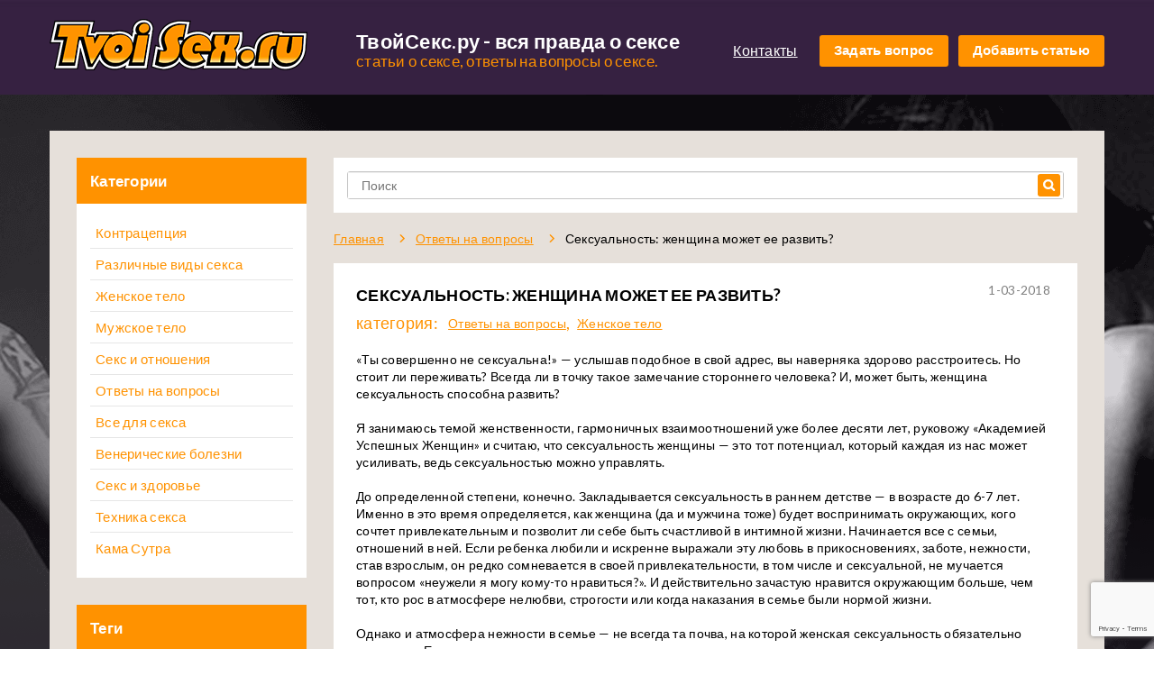

--- FILE ---
content_type: text/html; charset=utf-8
request_url: https://tvoisex.ru/8465-seksualnost-zhenschina-mozhet-e.html
body_size: 31476
content:
<!DOCTYPE html>
<html lang="ru">
<head>
<meta charset="UTF-8">
<meta name="viewport" content="width=device-width, initial-scale=1.0, maximum-scale=1">
<meta name="format-detection" content="telephone=no">
<meta name="HandheldFriendly" content="true">
<meta name="MobileOptimized" content="320">
<meta name="theme-color" content="#ff9200">
<link rel="apple-touch-icon" sizes="32x32" href="/templates/Default/images/favicon.png">
<link rel="shortcut icon" type="image/png" sizes="32x32" href="/templates/Default/images/favicon.png">
<title>Сексуальность: женщина может ее развить? - ТвойСекс.Ру</title>
<meta name="description" content=" «Ты совершенно не сексуальна!» — услышав подобное в свой адрес, вы наверняка здорово расстроитесь. Но стоит ли переживать? Всегда ли в точку такое...">
<meta name="keywords" content="сексуальность, женская сексуальность">
<meta property="og:site_name" content="ТвойСекс.Ру">
<meta property="og:type" content="article">
<meta property="og:title" content="Сексуальность: женщина может ее развить?">
<meta property="og:url" content="https://tvoisex.ru/8465-seksualnost-zhenschina-mozhet-e.html">
<meta name="news_keywords" content="женская сексуальность, сексуальность">
<meta property="og:description" content="«Ты совершенно не сексуальна!» — услышав подобное в свой адрес, вы наверняка здорово расстроитесь. Но стоит ли переживать? Всегда ли в точку такое замечание стороннего человека? И, может быть, женщина сексуальность способна развить? Я занимаюсь темой женственности, гармоничных взаимоотношений уже">
<link rel="search" type="application/opensearchdescription+xml" href="https://tvoisex.ru/index.php?do=opensearch" title="ТвойСекс.Ру">
<link rel="canonical" href="https://tvoisex.ru/8465-seksualnost-zhenschina-mozhet-e.html">
<link rel="alternate" type="application/rss+xml" title="ТвойСекс.Ру" href="https://tvoisex.ru/rss.xml">
<link href="/engine/editor/css/default.css?v=fd26a" rel="stylesheet" type="text/css">
<script src="/engine/classes/js/jquery3.js?v=fd26a"></script>
<script src="/engine/classes/js/jqueryui3.js?v=fd26a" defer></script>
<script src="/engine/classes/js/dle_js.js?v=fd26a" defer></script>

<link rel="stylesheet" href="/templates/Default/css/engine.min.css?v=40">
<link rel="stylesheet" href="/templates/Default/css/global.min.css?v=30">
<link rel="stylesheet" href="/templates/Default/css/style.min.css?v=38">
<script src="/templates/Default/js/html5.min.js?v=11"></script>
<link rel="stylesheet" href="/templates/Default/css/adaptive.min.css">
</head>
<body style="background-image: url(/templates/Default/images/fon.jpg);">
	<div id="wrapper">
		<header id="header">
	<div class="inner">
	<div itemscope="" itemtype="http://schema.org/Organization">
			<span class="hide" itemprop="name">ТвойСекс</span>
			<span class="hide" itemprop="address">ТвойСекс</span>
			<span class="hide" itemprop="telephone">111111</span>
            <span class="hide" itemprop="url">http://v2.tvoisex.ru/</span>
            <span class="hide" itemprop="logo">http://v2.tvoisex.ru/templates/Default/images/logo.png</span>
			<a href="/" class="logo db contain fleft za" id="za" style="background-image: url(/templates/Default/images/logo.png);"></a>
			<div class="text_block fleft">
				<p itemprop="description">ТвойСекс.ру - вся правда о сексе<span>статьи о сексе, ответы на вопросы о сексе.</span></p>
			</div>
			<div class="right_block fright alRight">
				<a href="/index.php?do=feedback" class="contacts inb vT">Контакты</a>
				<a href="#" title="Задать вопрос" class="but inb vT quest">Задать вопрос</a>
				<a href="/addnews.html" title="Добавить статью" class=" but inb vT">Добавить статью</a>
			</div>
			<div class="clear"></div>
		</div>
	</div>
</header>
		<main id="main">
			<div class="girls abs t0" style="background-image: url(/templates/Default/images/girls.png);"></div>
			<a href="#za" title="Вверх" class="up_button"></a>
            
			<div class="main_block rL">
				<div class="inner">
					<div class="db cp menu btn11">
						<div class="icon-left"></div>
						<div class="icon-right"></div>
					</div>
					<div class="main_block_section">
						<aside class="sait_bar fleft box">							
	<nav>
	<div class="left-menu-title">Категории</div>
		<ul itemscope itemtype="http://schema.org/SiteNavigationElement">
<li><a itemprop="url" href="https://tvoisex.ru/kontracepciya/">Контрацепция</a>
	</li><li><a itemprop="url" href="https://tvoisex.ru/razlichnye-vidy-seksa/">Различные виды секса</a>
	</li><li><a itemprop="url" href="https://tvoisex.ru/jenskoe-telo/">Женское тело</a>
	</li><li><a itemprop="url" href="https://tvoisex.ru/mujskoe-telo/">Мужское тело</a>
	</li><li><a itemprop="url" href="https://tvoisex.ru/seks-i-otnosheniya/">Секс и отношения</a>
	</li><li><b><a itemprop="url" href="https://tvoisex.ru/otvety-na-voprosy/">Ответы на вопросы</a></b>
	</li><li><a itemprop="url" href="https://tvoisex.ru/vse-dlya-seksa/">Все для секса</a>
	</li><li><a itemprop="url" href="https://tvoisex.ru/venericheskie-bolezni/">Венерические болезни</a>
	</li><li><a itemprop="url" href="https://tvoisex.ru/seks-i-zdorove/">Секс и здоровье</a>
	</li><li><a itemprop="url" href="https://tvoisex.ru/tehnika-seksa/">Техника секса</a>
	</li><li><a itemprop="url" href="https://tvoisex.ru/kama-sutra/">Кама Сутра</a>
	</li>
</ul>
	</nav>
		
	<div class="tegs_block_aside">
		<div class="left-menu-title">Теги</div>
		<div class="tegs_a">
		<span class="clouds_xsmall"><a href="https://tvoisex.ru/tags/%D0%B0%D0%BD%D0%B0%D0%BB%D1%8C%D0%BD%D1%8B%D0%B9%20%D1%81%D0%B5%D0%BA%D1%81/" title="Найдено публикаций: 133">анальный секс</a></span> <span class="clouds_xsmall"><a href="https://tvoisex.ru/tags/%D0%B2%D0%B7%D0%B0%D0%B8%D0%BC%D0%BE%D0%BE%D1%82%D0%BD%D0%BE%D1%88%D0%B5%D0%BD%D0%B8%D1%8F/" title="Найдено публикаций: 128">взаимоотношения</a></span> <span class="clouds_xsmall"><a href="https://tvoisex.ru/tags/%D0%B3%D0%B0%D1%80%D0%BC%D0%BE%D0%BD%D0%B8%D1%8F%20%D0%BE%D1%82%D0%BD%D0%BE%D1%88%D0%B5%D0%BD%D0%B8%D0%B9/" title="Найдено публикаций: 145">гармония отношений</a></span> <span class="clouds_large"><a href="https://tvoisex.ru/tags/%D0%B6%D0%B5%D0%BD%D1%81%D0%BA%D0%B8%D0%B9%20%D0%BE%D1%80%D0%B3%D0%B0%D0%B7%D0%BC/" title="Найдено публикаций: 218">женский оргазм</a></span> <span class="clouds_xsmall"><a href="https://tvoisex.ru/tags/%D0%BC%D0%B0%D1%81%D1%82%D1%83%D1%80%D0%B1%D0%B0%D1%86%D0%B8%D1%8F/" title="Найдено публикаций: 123">мастурбация</a></span> <span class="clouds_small"><a href="https://tvoisex.ru/tags/%D0%BC%D0%B8%D0%BD%D0%B5%D1%82/" title="Найдено публикаций: 156">минет</a></span> <span class="clouds_large"><a href="https://tvoisex.ru/tags/%D0%BE%D1%80%D0%B0%D0%BB%D1%8C%D0%BD%D1%8B%D0%B9%20%D1%81%D0%B5%D0%BA%D1%81/" title="Найдено публикаций: 236">оральный секс</a></span> <span class="clouds_xsmall"><a href="https://tvoisex.ru/tags/%D1%81%D0%B5%D0%BA%D1%81-%D0%B8%D0%B3%D1%80%D1%83%D1%88%D0%BA%D0%B8/" title="Найдено публикаций: 147">секс-игрушки</a></span> <span class="clouds_xlarge"><a href="https://tvoisex.ru/tags/%D1%81%D0%B5%D0%BA%D1%81-%D0%B8%D0%B4%D0%B5%D0%B8/" title="Найдено публикаций: 237">секс-идеи</a></span> <span class="clouds_small"><a href="https://tvoisex.ru/tags/%D1%81%D0%B5%D0%BA%D1%81-%D0%BB%D0%B8%D0%BA%D0%B1%D0%B5%D0%B7/" title="Найдено публикаций: 156">секс-ликбез</a></span> <span class="clouds_medium"><a href="https://tvoisex.ru/tags/%D1%81%D0%B5%D0%BA%D1%81-%D0%BF%D0%BE%D0%B7%D1%8B/" title="Найдено публикаций: 180">секс-позы</a></span> <span class="clouds_xsmall"><a href="https://tvoisex.ru/tags/%D1%81%D0%B5%D0%BA%D1%81-%D1%81%D0%BE%D0%B2%D0%B5%D1%82%D1%8B/" title="Найдено публикаций: 120">секс-советы</a></span> <span class="clouds_xsmall"><a href="https://tvoisex.ru/tags/%D1%81%D0%B5%D0%BA%D1%81-%D1%83%D1%80%D0%BE%D0%BA%D0%B8/" title="Найдено публикаций: 132">секс-уроки</a></span> <span class="clouds_small"><a href="https://tvoisex.ru/tags/%D1%81%D0%B5%D0%BA%D1%81-%D1%88%D0%BE%D0%BF/" title="Найдено публикаций: 154">секс-шоп</a></span> <span class="clouds_small"><a href="https://tvoisex.ru/tags/%D1%8D%D1%80%D0%BE%D1%82%D0%B8%D1%87%D0%B5%D1%81%D0%BA%D0%B8%D0%B5%20%D0%B8%D0%B3%D1%80%D1%8B/" title="Найдено публикаций: 172">эротические игры</a></span><div class="tags_more"><a href="https://tvoisex.ru/tags/">Показать все теги</a></div>
		</div>
	</div>
	
	<div class="advertising_block">
		
		
		<script type="text/javascript">
<!--
var _acic={dataProvider:10};(function(){var e=document.createElement("script");e.type="text/javascript";e.async=true;e.src="https://www.acint.net/aci.js";var t=document.getElementsByTagName("script")[0];t.parentNode.insertBefore(e,t)})()
//-->
</script>
	</div>
	
</aside>						
						<div id="content" class="hid">
							<div class="content_block">
                                
                                
                                
                                
								<form class="search" id="q_search" method="post">
									<div class="form">
                                        
                                        <input class="w100 box inputbox" id="story" name="story" placeholder="Поиск" type="search">     
                                        <input type="hidden" name="do" value="search">
                                    <input type="hidden" name="subaction" value="search">
                                        <button title="Найти"></button>
                                    </div>
								</form>
								
								
								<div class="nav_block">
									<ul itemscope itemtype="https://schema.org/BreadcrumbList"><li itemprop="itemListElement" itemscope itemtype="https://schema.org/ListItem"><meta itemprop="position" content="1"><a href="https://tvoisex.ru/" itemprop="item"><span itemprop="name">Главная</span></a></li><li itemprop="itemListElement" itemscope itemtype="https://schema.org/ListItem"><meta itemprop="position" content="2"><a href="https://tvoisex.ru/otvety-na-voprosy/" itemprop="item"><span itemprop="name">Ответы на вопросы</span></a></li><li>Сексуальность: женщина может ее развить?</li></ul>


								</div>
								
								
								
                                
                                
                                
                                
                                    
                                
                                    
                                
                                    
                                
								
                                
                                
                                    
                                <article class="article_Page rL" itemscope itemtype="http://schema.org/Article">
   <time class="data abs r0" datetime="2018-03-01" itemprop="datePublished">1-03-2018</time>
   <h1 itemprop="headline">Сексуальность: женщина может ее развить?</h1>
   <div itemprop="author" class="hide">TvoiSex.ru</div>
   <div itemprop="publisher" itemscope itemtype="https://schema.org/Organization">
   	<div itemprop="name" class="hide">TvoiSex.ru</div>
    <div itemprop="logo" class="logo" itemscope itemtype="https://schema.org/ImageObject">
        <div itemprop="url" class="url hide">http://v2.tvoisex.ru/templates/Default/images/logo.png</div>
    </div>
   </div>
   <div itemprop="image" class="hide">http://v2.tvoisex.ru/templates/Default/images/logo.png</div>
   <div class="answers" style="min-height: 0px; margin-bottom: 20px;">Категория:
      <a href="https://tvoisex.ru/otvety-na-voprosy/">Ответы на вопросы</a>,<a href="https://tvoisex.ru/jenskoe-telo/">Женское тело</a>
   </div>
   <div itemprop="articleBody">
   «Ты совершенно не сексуальна!» — услышав подобное в свой адрес, вы наверняка здорово расстроитесь. Но стоит ли переживать? Всегда ли в точку такое замечание стороннего человека? И, может быть, женщина сексуальность способна развить?
<br>
<br>Я занимаюсь темой женственности, гармоничных взаимоотношений уже более десяти лет, руковожу «Академией Успешных Женщин» и считаю, что сексуальность женщины — это тот потенциал, который каждая из нас может усиливать, ведь сексуальностью можно управлять.
<br>
<br>До определенной степени, конечно. Закладывается сексуальность в раннем детстве — в возрасте до 6-7 лет. Именно в это время определяется, как женщина (да и мужчина тоже) будет воспринимать окружающих, кого сочтет привлекательным и позволит ли себе быть счастливой в интимной жизни. Начинается все с семьи, отношений в ней. Если ребенка любили и искренне выражали эту любовь в прикосновениях, заботе, нежности, став взрослым, он редко сомневается в своей привлекательности, в том числе и сексуальной, не мучается вопросом «неужели я могу кому-то нравиться?». И действительно зачастую нравится окружающим больше, чем тот, кто рос в атмосфере нелюбви, строгости или когда наказания в семье были нормой жизни.
<br>
<br>Однако и атмосфера нежности в семье — не всегда та почва, на которой женская сексуальность обязательно расцветет. Если родители относились друг к другу тепло, но вот детям внушали, что секс нечто нехорошее, впоследствии их чада будут стесняться своей сексуальности и не давать возможности ей раскрыться. Также и «вовремя» рассказанная история о барышне, которая подверглась насилию, «потому что носила короткую юбку», впоследствии может способствовать тому, что женщина захочет быть скромнее, будет стремиться быть неприметной.
<br><b>
<br>Сексуальность женщины: взгляд со стороны</b>
<br>
<br>Заложенное в детстве представление о собственной привлекательности с возрастом меняется. Жизнь сводит нас с людьми, мнение которых либо меняет наше представление о себе к лучшему, либо подтверждает худшие догадки. Кстати, нередко женщина начинает чувствовать себя желанной и сексуальной именно после того, как ее кто-нибудь в этом убедит. 
<br>
<br>Женщины с разной манерой поведения притягивают разных мужчин. Одни откровенно кокетничают и заигрывают, желание и страстную природу других можно прочитать лишь во взгляде. В зависимости от того, какой «сексуальный язык» близок и понятен мужчине, он будет реагировать на ту или иную женщину. 
<br>
<br>Глобально не совпадать представления о сексуальной привлекательности могут у людей, которые воспитывались в семьях с разным укладом, с разной культурой. Пуритане, скажем, проповедуют отказ от всех земных удовольствий, в том числе и секса как опасного для здоровья излишества. А в некоторых восточных традициях секс священен, и отношение к нему соответствующее: мужчина и женщина — боги, и они равны. «Мистики» и пуритане никогда не сочтут друг друга привлекательными.
<br>
<br>Если вам сказали, что вы несексуальны, не спешите расстраиваться. Во-первых, человек, который это говорит, наверняка имеет сложности в этой сфере — его неделикатность тому свидетельство. Во-вторых, помните, что все люди разные и вокруг вас наверняка есть те, кому вы очень нравитесь. В-третьих, если это вас задело, задумайтесь, почему вы в себе сомневаетесь?
<br><b>
<br>Сексуальность женщины: можно ли ее развить?
<br></b>
<br>Итак, определенный физиологический сексуальный потенциал в каждом из нас заложен с рождения. Это значит, что сексуальная активность у людей разная, а вот сексуальный магнетизм зависит исключительно от уверенности в своей привлекательности. И не имеет никакого значения, насколько красив человек или совершенна его фигура. Тому пример на весь мир известные актрисы Сара Джессика Паркер, Шарлотта Генсбург, Барбара Стрейзанд и другие. Даже если вы не красотка, и ваше тело далеко от идеала, уверенность в том, что вы прекрасны и достойны любви, дает возможность свободно течь энергии, и делает вас магнитом для мужчин. Тут вам и ключ, как развить в себе сексуальность. 
<br>
<br>Энергию можно раскачать с помощью любых техник, которые помогут вам сконцентрироваться на своем теле. Это могут быть энергетические практики, любые женственные направления танцев, от   танца живота  до леди-дэнса, медитации, массаж, и, конечно, секс с партнером, которому вы доверяете. Подойдет все, что поможет вам осознать: ваше тело имеет право на чувства и желания. А вот что именно вы позволяете ему чувствовать — это исключительно ваш выбор.
<br>
<br>Над уверенностью в себе тоже можно работать (многим лучше делать это под руководством специалиста). С установками, которые вы получили в семье и которые, возможно, мешают вам раскрыться как женщине, помогут справиться советы психолога и различные гармонизирующие техники вроде медитаций, специальных дыхательных и физических упражнений. А если, несмотря на все это, вы по-прежнему ощущаете себя гадким утенком и не любите свое отражение в зеркале, стоит попробовать сменить имидж. Когда мы ощущаем себя красивой, мы начинаем излучать умиротворение, радость. И тогда у нас есть все шансы стать сексуально привлекательной. Такая женщина — магнит для окружающих. С ней хочется общаться, да и просто быть рядом.
<br>
<br>Своей сексуальностью можно управлять - это факт! Какие именно техники и методы добавят вам уверенности в себе, энергии и привлекательности - на сайте ровно через неделю.
   </div><br>
   <noindex><div align="right">[ <a style="font-size: 14px;" href="http://www.jv.ru/" target="_blank" title="источник" rel="nofollow">источник</a> ]</div></noindex>
   <br>
   <div>
      <div class="fleft w40">
         <p>Оценка: <b>0</b></p>
         
            Оценить статью: 
          <br><br>
          <div id='ratig-layer-8465'>
	<div class="rating">
		<ul class="unit-rating">
		<li class="current-rating" style="width:0%;">0</li>
		<li><a href="#" title="Плохо" class="r1-unit" onclick="doRate('1', '8465'); return false;">1</a></li>
		<li><a href="#" title="Приемлемо" class="r2-unit" onclick="doRate('2', '8465'); return false;">2</a></li>
		<li><a href="#" title="Средне" class="r3-unit" onclick="doRate('3', '8465'); return false;">3</a></li>
		<li><a href="#" title="Хорошо" class="r4-unit" onclick="doRate('4', '8465'); return false;">4</a></li>
		<li><a href="#" title="Хорошо" class="r5-unit" onclick="doRate('5', '8465'); return false;">5</a></li>
		<li><a href="#" title="Хорошо" class="r6-unit" onclick="doRate('6', '8465'); return false;">6</a></li>
		<li><a href="#" title="Хорошо" class="r7-unit" onclick="doRate('7', '8465'); return false;">7</a></li>
		<li><a href="#" title="Хорошо" class="r8-unit" onclick="doRate('8', '8465'); return false;">8</a></li>
		<li><a href="#" title="Хорошо" class="r9-unit" onclick="doRate('9', '8465'); return false;">9</a></li>
		<li><a href="#" title="Отлично" class="r10-unit" onclick="doRate('10', '8465'); return false;">10</a></li>
		</ul>
	</div>
</div>
           
      </div>
      <div class="tegs fright w60 alRight">
         <a href="https://tvoisex.ru/tags/%D0%B6%D0%B5%D0%BD%D1%81%D0%BA%D0%B0%D1%8F%20%D1%81%D0%B5%D0%BA%D1%81%D1%83%D0%B0%D0%BB%D1%8C%D0%BD%D0%BE%D1%81%D1%82%D1%8C/">женская сексуальность</a>  <a href="https://tvoisex.ru/tags/%D1%81%D0%B5%D0%BA%D1%81%D1%83%D0%B0%D0%BB%D1%8C%D0%BD%D0%BE%D1%81%D1%82%D1%8C/">сексуальность</a>
      </div>
      <div class="clear"></div>
   </div>
   <a href="https://tvoisex.ru/otvety-na-voprosy/" title="Другие статьи категории Ответы на вопросы" class="over db abs r0">Другие статьи категории Ответы на вопросы</a>
</article>
<div class="clear"></div>
                                    
                                
                                
                                 
                                
                                
                                
                                
                                    
                                
							
								
							</div>
						</div>
						<div class="clear"></div>
					</div>
				</div>
			</div>
		</main>
		<div id="subfooter"></div>
	</div>
	<footer id="footer">
	<div class="inner"><div  itemscope itemtype="http://schema.org/WPFooter">
		<a href="#" class="logo db contain fleft" style="background-image: url(/templates/Default/images/logo.png);"></a>
		<div class="right_block alRight fright">
			<a href="#" title="Задать вопрос" class="inb vT quest">Задать вопрос</a>
			<a href="/addnews.html" title="Добавить статью" class="inb vT">Добавить статью</a>
			<span class="inb vT">18+</span>
		</div>
		<div class="clear"></div>
		<div class="copyright alCenter">Статьи о сексе © <span itemprop="temporalCoverage">2006-2021</span></div></div>
	</div>
</footer>
	
<div class="g-hidden">
	<div class="b-modal" id="question">
		<div class="b-modal_close arcticmodal-close"></div>
		<div class="form_block">
			<div class="ah1">Задайте вопрос</div>
			<form action="/form1.php" method="post" id="form1" name="call-form" class="db rL hid">
					<div class="box_in"><input type="text"  class="inputbox required w100 box" name="name" placeholder="Ваше имя"></div>
					<div class="box_in"><textarea class="inputbox required w100 box" name="question" placeholder="Ваш вопрос"></textarea></div>
					<input type="hidden" name="g-recaptcha-response" id="g-recaptcha-response-main" value=""><script src="https://www.google.com/recaptcha/api.js?render=6Lc32a0aAAAAAGRQ6iH0wUL1M22p89cHf9fBsVne"></script><script>grecaptcha.ready(function() {grecaptcha.execute('6Lc32a0aAAAAAGRQ6iH0wUL1M22p89cHf9fBsVne', {action: 'main'}).then(function(token) {$('#g-recaptcha-response-main').val(token);});});</script>
					<button type="submit" value="" class="button db w100 p0 tenor ubuntuM" name="call-submit">Отправить</button>
					<input autocomplete="off" type="hidden" name="call-control" class="call-control" value="0">
			</form>
		</div>
	</div>
</div>

<div class="g-hidden">
	<div class="b-modal" id="spasibo">
		<div class="b-modal_close arcticmodal-close"></div>
		<div class="form_block">
			<div class="ah1">Спасибо</div>
			<p>Ваш вопрос для нас очень важен!</p>
		</div>
	</div>
</div>
    <script>
<!--
var dle_root       = '/';
var dle_admin      = '';
var dle_login_hash = '2455fff70b801e5a7c49604b3df10d4e1a01f334';
var dle_group      = 5;
var dle_skin       = 'Default';
var dle_wysiwyg    = '1';
var quick_wysiwyg  = '0';
var dle_min_search = '4';
var dle_act_lang   = ["Да", "Нет", "Ввод", "Отмена", "Сохранить", "Удалить", "Загрузка. Пожалуйста, подождите..."];
var menu_short     = 'Быстрое редактирование';
var menu_full      = 'Полное редактирование';
var menu_profile   = 'Просмотр профиля';
var menu_send      = 'Отправить сообщение';
var menu_uedit     = 'Админцентр';
var dle_info       = 'Информация';
var dle_confirm    = 'Подтверждение';
var dle_prompt     = 'Ввод информации';
var dle_req_field  = 'Заполните все необходимые поля';
var dle_del_agree  = 'Вы действительно хотите удалить? Данное действие невозможно будет отменить';
var dle_spam_agree = 'Вы действительно хотите отметить пользователя как спамера? Это приведёт к удалению всех его комментариев';
var dle_c_title    = 'Отправка жалобы';
var dle_complaint  = 'Укажите текст Вашей жалобы для администрации:';
var dle_mail       = 'Ваш e-mail:';
var dle_big_text   = 'Выделен слишком большой участок текста.';
var dle_orfo_title = 'Укажите комментарий для администрации к найденной ошибке на странице:';
var dle_p_send     = 'Отправить';
var dle_p_send_ok  = 'Уведомление успешно отправлено';
var dle_save_ok    = 'Изменения успешно сохранены. Обновить страницу?';
var dle_reply_title= 'Ответ на комментарий';
var dle_tree_comm  = '0';
var dle_del_news   = 'Удалить статью';
var dle_sub_agree  = 'Вы действительно хотите подписаться на комментарии к данной публикации?';
var dle_captcha_type  = '2';
var DLEPlayerLang     = {prev: 'Предыдущий',next: 'Следующий',play: 'Воспроизвести',pause: 'Пауза',mute: 'Выключить звук', unmute: 'Включить звук', settings: 'Настройки', enterFullscreen: 'На полный экран', exitFullscreen: 'Выключить полноэкранный режим', speed: 'Скорость', normal: 'Обычная', quality: 'Качество', pip: 'Режим PiP'};
var allow_dle_delete_news   = false;

//-->
</script>

    <script type="application/ld+json">
    {
      "@context": "http://schema.org/",
      "@type": "WebSite",
      "name": "ТвойСекс",
      "url": "https://tvoisex.ru/",
      "potentialAction": {
        "@type": "SearchAction",
        "target": "https://tvoisex.ru/index.php?story={search_term_string}&do=search&subaction=search",
        "query-input": "required name=search_term_string"
      }
    }
    </script>

<script src="/templates/Default/js/jquery.selectBox.min.js?v=11"></script>
<script src="/templates/Default/js/jquery.arcticmodal.min.js?v=11"></script>
<script src="/templates/Default/js/validate.min.js?v=12"></script>
<script src="/templates/Default/js/script.min.js?v=16"></script>
</body>
</html>

--- FILE ---
content_type: text/html; charset=utf-8
request_url: https://www.google.com/recaptcha/api2/anchor?ar=1&k=6Lc32a0aAAAAAGRQ6iH0wUL1M22p89cHf9fBsVne&co=aHR0cHM6Ly90dm9pc2V4LnJ1OjQ0Mw..&hl=en&v=PoyoqOPhxBO7pBk68S4YbpHZ&size=invisible&anchor-ms=20000&execute-ms=30000&cb=bzwt9ada3tpf
body_size: 48724
content:
<!DOCTYPE HTML><html dir="ltr" lang="en"><head><meta http-equiv="Content-Type" content="text/html; charset=UTF-8">
<meta http-equiv="X-UA-Compatible" content="IE=edge">
<title>reCAPTCHA</title>
<style type="text/css">
/* cyrillic-ext */
@font-face {
  font-family: 'Roboto';
  font-style: normal;
  font-weight: 400;
  font-stretch: 100%;
  src: url(//fonts.gstatic.com/s/roboto/v48/KFO7CnqEu92Fr1ME7kSn66aGLdTylUAMa3GUBHMdazTgWw.woff2) format('woff2');
  unicode-range: U+0460-052F, U+1C80-1C8A, U+20B4, U+2DE0-2DFF, U+A640-A69F, U+FE2E-FE2F;
}
/* cyrillic */
@font-face {
  font-family: 'Roboto';
  font-style: normal;
  font-weight: 400;
  font-stretch: 100%;
  src: url(//fonts.gstatic.com/s/roboto/v48/KFO7CnqEu92Fr1ME7kSn66aGLdTylUAMa3iUBHMdazTgWw.woff2) format('woff2');
  unicode-range: U+0301, U+0400-045F, U+0490-0491, U+04B0-04B1, U+2116;
}
/* greek-ext */
@font-face {
  font-family: 'Roboto';
  font-style: normal;
  font-weight: 400;
  font-stretch: 100%;
  src: url(//fonts.gstatic.com/s/roboto/v48/KFO7CnqEu92Fr1ME7kSn66aGLdTylUAMa3CUBHMdazTgWw.woff2) format('woff2');
  unicode-range: U+1F00-1FFF;
}
/* greek */
@font-face {
  font-family: 'Roboto';
  font-style: normal;
  font-weight: 400;
  font-stretch: 100%;
  src: url(//fonts.gstatic.com/s/roboto/v48/KFO7CnqEu92Fr1ME7kSn66aGLdTylUAMa3-UBHMdazTgWw.woff2) format('woff2');
  unicode-range: U+0370-0377, U+037A-037F, U+0384-038A, U+038C, U+038E-03A1, U+03A3-03FF;
}
/* math */
@font-face {
  font-family: 'Roboto';
  font-style: normal;
  font-weight: 400;
  font-stretch: 100%;
  src: url(//fonts.gstatic.com/s/roboto/v48/KFO7CnqEu92Fr1ME7kSn66aGLdTylUAMawCUBHMdazTgWw.woff2) format('woff2');
  unicode-range: U+0302-0303, U+0305, U+0307-0308, U+0310, U+0312, U+0315, U+031A, U+0326-0327, U+032C, U+032F-0330, U+0332-0333, U+0338, U+033A, U+0346, U+034D, U+0391-03A1, U+03A3-03A9, U+03B1-03C9, U+03D1, U+03D5-03D6, U+03F0-03F1, U+03F4-03F5, U+2016-2017, U+2034-2038, U+203C, U+2040, U+2043, U+2047, U+2050, U+2057, U+205F, U+2070-2071, U+2074-208E, U+2090-209C, U+20D0-20DC, U+20E1, U+20E5-20EF, U+2100-2112, U+2114-2115, U+2117-2121, U+2123-214F, U+2190, U+2192, U+2194-21AE, U+21B0-21E5, U+21F1-21F2, U+21F4-2211, U+2213-2214, U+2216-22FF, U+2308-230B, U+2310, U+2319, U+231C-2321, U+2336-237A, U+237C, U+2395, U+239B-23B7, U+23D0, U+23DC-23E1, U+2474-2475, U+25AF, U+25B3, U+25B7, U+25BD, U+25C1, U+25CA, U+25CC, U+25FB, U+266D-266F, U+27C0-27FF, U+2900-2AFF, U+2B0E-2B11, U+2B30-2B4C, U+2BFE, U+3030, U+FF5B, U+FF5D, U+1D400-1D7FF, U+1EE00-1EEFF;
}
/* symbols */
@font-face {
  font-family: 'Roboto';
  font-style: normal;
  font-weight: 400;
  font-stretch: 100%;
  src: url(//fonts.gstatic.com/s/roboto/v48/KFO7CnqEu92Fr1ME7kSn66aGLdTylUAMaxKUBHMdazTgWw.woff2) format('woff2');
  unicode-range: U+0001-000C, U+000E-001F, U+007F-009F, U+20DD-20E0, U+20E2-20E4, U+2150-218F, U+2190, U+2192, U+2194-2199, U+21AF, U+21E6-21F0, U+21F3, U+2218-2219, U+2299, U+22C4-22C6, U+2300-243F, U+2440-244A, U+2460-24FF, U+25A0-27BF, U+2800-28FF, U+2921-2922, U+2981, U+29BF, U+29EB, U+2B00-2BFF, U+4DC0-4DFF, U+FFF9-FFFB, U+10140-1018E, U+10190-1019C, U+101A0, U+101D0-101FD, U+102E0-102FB, U+10E60-10E7E, U+1D2C0-1D2D3, U+1D2E0-1D37F, U+1F000-1F0FF, U+1F100-1F1AD, U+1F1E6-1F1FF, U+1F30D-1F30F, U+1F315, U+1F31C, U+1F31E, U+1F320-1F32C, U+1F336, U+1F378, U+1F37D, U+1F382, U+1F393-1F39F, U+1F3A7-1F3A8, U+1F3AC-1F3AF, U+1F3C2, U+1F3C4-1F3C6, U+1F3CA-1F3CE, U+1F3D4-1F3E0, U+1F3ED, U+1F3F1-1F3F3, U+1F3F5-1F3F7, U+1F408, U+1F415, U+1F41F, U+1F426, U+1F43F, U+1F441-1F442, U+1F444, U+1F446-1F449, U+1F44C-1F44E, U+1F453, U+1F46A, U+1F47D, U+1F4A3, U+1F4B0, U+1F4B3, U+1F4B9, U+1F4BB, U+1F4BF, U+1F4C8-1F4CB, U+1F4D6, U+1F4DA, U+1F4DF, U+1F4E3-1F4E6, U+1F4EA-1F4ED, U+1F4F7, U+1F4F9-1F4FB, U+1F4FD-1F4FE, U+1F503, U+1F507-1F50B, U+1F50D, U+1F512-1F513, U+1F53E-1F54A, U+1F54F-1F5FA, U+1F610, U+1F650-1F67F, U+1F687, U+1F68D, U+1F691, U+1F694, U+1F698, U+1F6AD, U+1F6B2, U+1F6B9-1F6BA, U+1F6BC, U+1F6C6-1F6CF, U+1F6D3-1F6D7, U+1F6E0-1F6EA, U+1F6F0-1F6F3, U+1F6F7-1F6FC, U+1F700-1F7FF, U+1F800-1F80B, U+1F810-1F847, U+1F850-1F859, U+1F860-1F887, U+1F890-1F8AD, U+1F8B0-1F8BB, U+1F8C0-1F8C1, U+1F900-1F90B, U+1F93B, U+1F946, U+1F984, U+1F996, U+1F9E9, U+1FA00-1FA6F, U+1FA70-1FA7C, U+1FA80-1FA89, U+1FA8F-1FAC6, U+1FACE-1FADC, U+1FADF-1FAE9, U+1FAF0-1FAF8, U+1FB00-1FBFF;
}
/* vietnamese */
@font-face {
  font-family: 'Roboto';
  font-style: normal;
  font-weight: 400;
  font-stretch: 100%;
  src: url(//fonts.gstatic.com/s/roboto/v48/KFO7CnqEu92Fr1ME7kSn66aGLdTylUAMa3OUBHMdazTgWw.woff2) format('woff2');
  unicode-range: U+0102-0103, U+0110-0111, U+0128-0129, U+0168-0169, U+01A0-01A1, U+01AF-01B0, U+0300-0301, U+0303-0304, U+0308-0309, U+0323, U+0329, U+1EA0-1EF9, U+20AB;
}
/* latin-ext */
@font-face {
  font-family: 'Roboto';
  font-style: normal;
  font-weight: 400;
  font-stretch: 100%;
  src: url(//fonts.gstatic.com/s/roboto/v48/KFO7CnqEu92Fr1ME7kSn66aGLdTylUAMa3KUBHMdazTgWw.woff2) format('woff2');
  unicode-range: U+0100-02BA, U+02BD-02C5, U+02C7-02CC, U+02CE-02D7, U+02DD-02FF, U+0304, U+0308, U+0329, U+1D00-1DBF, U+1E00-1E9F, U+1EF2-1EFF, U+2020, U+20A0-20AB, U+20AD-20C0, U+2113, U+2C60-2C7F, U+A720-A7FF;
}
/* latin */
@font-face {
  font-family: 'Roboto';
  font-style: normal;
  font-weight: 400;
  font-stretch: 100%;
  src: url(//fonts.gstatic.com/s/roboto/v48/KFO7CnqEu92Fr1ME7kSn66aGLdTylUAMa3yUBHMdazQ.woff2) format('woff2');
  unicode-range: U+0000-00FF, U+0131, U+0152-0153, U+02BB-02BC, U+02C6, U+02DA, U+02DC, U+0304, U+0308, U+0329, U+2000-206F, U+20AC, U+2122, U+2191, U+2193, U+2212, U+2215, U+FEFF, U+FFFD;
}
/* cyrillic-ext */
@font-face {
  font-family: 'Roboto';
  font-style: normal;
  font-weight: 500;
  font-stretch: 100%;
  src: url(//fonts.gstatic.com/s/roboto/v48/KFO7CnqEu92Fr1ME7kSn66aGLdTylUAMa3GUBHMdazTgWw.woff2) format('woff2');
  unicode-range: U+0460-052F, U+1C80-1C8A, U+20B4, U+2DE0-2DFF, U+A640-A69F, U+FE2E-FE2F;
}
/* cyrillic */
@font-face {
  font-family: 'Roboto';
  font-style: normal;
  font-weight: 500;
  font-stretch: 100%;
  src: url(//fonts.gstatic.com/s/roboto/v48/KFO7CnqEu92Fr1ME7kSn66aGLdTylUAMa3iUBHMdazTgWw.woff2) format('woff2');
  unicode-range: U+0301, U+0400-045F, U+0490-0491, U+04B0-04B1, U+2116;
}
/* greek-ext */
@font-face {
  font-family: 'Roboto';
  font-style: normal;
  font-weight: 500;
  font-stretch: 100%;
  src: url(//fonts.gstatic.com/s/roboto/v48/KFO7CnqEu92Fr1ME7kSn66aGLdTylUAMa3CUBHMdazTgWw.woff2) format('woff2');
  unicode-range: U+1F00-1FFF;
}
/* greek */
@font-face {
  font-family: 'Roboto';
  font-style: normal;
  font-weight: 500;
  font-stretch: 100%;
  src: url(//fonts.gstatic.com/s/roboto/v48/KFO7CnqEu92Fr1ME7kSn66aGLdTylUAMa3-UBHMdazTgWw.woff2) format('woff2');
  unicode-range: U+0370-0377, U+037A-037F, U+0384-038A, U+038C, U+038E-03A1, U+03A3-03FF;
}
/* math */
@font-face {
  font-family: 'Roboto';
  font-style: normal;
  font-weight: 500;
  font-stretch: 100%;
  src: url(//fonts.gstatic.com/s/roboto/v48/KFO7CnqEu92Fr1ME7kSn66aGLdTylUAMawCUBHMdazTgWw.woff2) format('woff2');
  unicode-range: U+0302-0303, U+0305, U+0307-0308, U+0310, U+0312, U+0315, U+031A, U+0326-0327, U+032C, U+032F-0330, U+0332-0333, U+0338, U+033A, U+0346, U+034D, U+0391-03A1, U+03A3-03A9, U+03B1-03C9, U+03D1, U+03D5-03D6, U+03F0-03F1, U+03F4-03F5, U+2016-2017, U+2034-2038, U+203C, U+2040, U+2043, U+2047, U+2050, U+2057, U+205F, U+2070-2071, U+2074-208E, U+2090-209C, U+20D0-20DC, U+20E1, U+20E5-20EF, U+2100-2112, U+2114-2115, U+2117-2121, U+2123-214F, U+2190, U+2192, U+2194-21AE, U+21B0-21E5, U+21F1-21F2, U+21F4-2211, U+2213-2214, U+2216-22FF, U+2308-230B, U+2310, U+2319, U+231C-2321, U+2336-237A, U+237C, U+2395, U+239B-23B7, U+23D0, U+23DC-23E1, U+2474-2475, U+25AF, U+25B3, U+25B7, U+25BD, U+25C1, U+25CA, U+25CC, U+25FB, U+266D-266F, U+27C0-27FF, U+2900-2AFF, U+2B0E-2B11, U+2B30-2B4C, U+2BFE, U+3030, U+FF5B, U+FF5D, U+1D400-1D7FF, U+1EE00-1EEFF;
}
/* symbols */
@font-face {
  font-family: 'Roboto';
  font-style: normal;
  font-weight: 500;
  font-stretch: 100%;
  src: url(//fonts.gstatic.com/s/roboto/v48/KFO7CnqEu92Fr1ME7kSn66aGLdTylUAMaxKUBHMdazTgWw.woff2) format('woff2');
  unicode-range: U+0001-000C, U+000E-001F, U+007F-009F, U+20DD-20E0, U+20E2-20E4, U+2150-218F, U+2190, U+2192, U+2194-2199, U+21AF, U+21E6-21F0, U+21F3, U+2218-2219, U+2299, U+22C4-22C6, U+2300-243F, U+2440-244A, U+2460-24FF, U+25A0-27BF, U+2800-28FF, U+2921-2922, U+2981, U+29BF, U+29EB, U+2B00-2BFF, U+4DC0-4DFF, U+FFF9-FFFB, U+10140-1018E, U+10190-1019C, U+101A0, U+101D0-101FD, U+102E0-102FB, U+10E60-10E7E, U+1D2C0-1D2D3, U+1D2E0-1D37F, U+1F000-1F0FF, U+1F100-1F1AD, U+1F1E6-1F1FF, U+1F30D-1F30F, U+1F315, U+1F31C, U+1F31E, U+1F320-1F32C, U+1F336, U+1F378, U+1F37D, U+1F382, U+1F393-1F39F, U+1F3A7-1F3A8, U+1F3AC-1F3AF, U+1F3C2, U+1F3C4-1F3C6, U+1F3CA-1F3CE, U+1F3D4-1F3E0, U+1F3ED, U+1F3F1-1F3F3, U+1F3F5-1F3F7, U+1F408, U+1F415, U+1F41F, U+1F426, U+1F43F, U+1F441-1F442, U+1F444, U+1F446-1F449, U+1F44C-1F44E, U+1F453, U+1F46A, U+1F47D, U+1F4A3, U+1F4B0, U+1F4B3, U+1F4B9, U+1F4BB, U+1F4BF, U+1F4C8-1F4CB, U+1F4D6, U+1F4DA, U+1F4DF, U+1F4E3-1F4E6, U+1F4EA-1F4ED, U+1F4F7, U+1F4F9-1F4FB, U+1F4FD-1F4FE, U+1F503, U+1F507-1F50B, U+1F50D, U+1F512-1F513, U+1F53E-1F54A, U+1F54F-1F5FA, U+1F610, U+1F650-1F67F, U+1F687, U+1F68D, U+1F691, U+1F694, U+1F698, U+1F6AD, U+1F6B2, U+1F6B9-1F6BA, U+1F6BC, U+1F6C6-1F6CF, U+1F6D3-1F6D7, U+1F6E0-1F6EA, U+1F6F0-1F6F3, U+1F6F7-1F6FC, U+1F700-1F7FF, U+1F800-1F80B, U+1F810-1F847, U+1F850-1F859, U+1F860-1F887, U+1F890-1F8AD, U+1F8B0-1F8BB, U+1F8C0-1F8C1, U+1F900-1F90B, U+1F93B, U+1F946, U+1F984, U+1F996, U+1F9E9, U+1FA00-1FA6F, U+1FA70-1FA7C, U+1FA80-1FA89, U+1FA8F-1FAC6, U+1FACE-1FADC, U+1FADF-1FAE9, U+1FAF0-1FAF8, U+1FB00-1FBFF;
}
/* vietnamese */
@font-face {
  font-family: 'Roboto';
  font-style: normal;
  font-weight: 500;
  font-stretch: 100%;
  src: url(//fonts.gstatic.com/s/roboto/v48/KFO7CnqEu92Fr1ME7kSn66aGLdTylUAMa3OUBHMdazTgWw.woff2) format('woff2');
  unicode-range: U+0102-0103, U+0110-0111, U+0128-0129, U+0168-0169, U+01A0-01A1, U+01AF-01B0, U+0300-0301, U+0303-0304, U+0308-0309, U+0323, U+0329, U+1EA0-1EF9, U+20AB;
}
/* latin-ext */
@font-face {
  font-family: 'Roboto';
  font-style: normal;
  font-weight: 500;
  font-stretch: 100%;
  src: url(//fonts.gstatic.com/s/roboto/v48/KFO7CnqEu92Fr1ME7kSn66aGLdTylUAMa3KUBHMdazTgWw.woff2) format('woff2');
  unicode-range: U+0100-02BA, U+02BD-02C5, U+02C7-02CC, U+02CE-02D7, U+02DD-02FF, U+0304, U+0308, U+0329, U+1D00-1DBF, U+1E00-1E9F, U+1EF2-1EFF, U+2020, U+20A0-20AB, U+20AD-20C0, U+2113, U+2C60-2C7F, U+A720-A7FF;
}
/* latin */
@font-face {
  font-family: 'Roboto';
  font-style: normal;
  font-weight: 500;
  font-stretch: 100%;
  src: url(//fonts.gstatic.com/s/roboto/v48/KFO7CnqEu92Fr1ME7kSn66aGLdTylUAMa3yUBHMdazQ.woff2) format('woff2');
  unicode-range: U+0000-00FF, U+0131, U+0152-0153, U+02BB-02BC, U+02C6, U+02DA, U+02DC, U+0304, U+0308, U+0329, U+2000-206F, U+20AC, U+2122, U+2191, U+2193, U+2212, U+2215, U+FEFF, U+FFFD;
}
/* cyrillic-ext */
@font-face {
  font-family: 'Roboto';
  font-style: normal;
  font-weight: 900;
  font-stretch: 100%;
  src: url(//fonts.gstatic.com/s/roboto/v48/KFO7CnqEu92Fr1ME7kSn66aGLdTylUAMa3GUBHMdazTgWw.woff2) format('woff2');
  unicode-range: U+0460-052F, U+1C80-1C8A, U+20B4, U+2DE0-2DFF, U+A640-A69F, U+FE2E-FE2F;
}
/* cyrillic */
@font-face {
  font-family: 'Roboto';
  font-style: normal;
  font-weight: 900;
  font-stretch: 100%;
  src: url(//fonts.gstatic.com/s/roboto/v48/KFO7CnqEu92Fr1ME7kSn66aGLdTylUAMa3iUBHMdazTgWw.woff2) format('woff2');
  unicode-range: U+0301, U+0400-045F, U+0490-0491, U+04B0-04B1, U+2116;
}
/* greek-ext */
@font-face {
  font-family: 'Roboto';
  font-style: normal;
  font-weight: 900;
  font-stretch: 100%;
  src: url(//fonts.gstatic.com/s/roboto/v48/KFO7CnqEu92Fr1ME7kSn66aGLdTylUAMa3CUBHMdazTgWw.woff2) format('woff2');
  unicode-range: U+1F00-1FFF;
}
/* greek */
@font-face {
  font-family: 'Roboto';
  font-style: normal;
  font-weight: 900;
  font-stretch: 100%;
  src: url(//fonts.gstatic.com/s/roboto/v48/KFO7CnqEu92Fr1ME7kSn66aGLdTylUAMa3-UBHMdazTgWw.woff2) format('woff2');
  unicode-range: U+0370-0377, U+037A-037F, U+0384-038A, U+038C, U+038E-03A1, U+03A3-03FF;
}
/* math */
@font-face {
  font-family: 'Roboto';
  font-style: normal;
  font-weight: 900;
  font-stretch: 100%;
  src: url(//fonts.gstatic.com/s/roboto/v48/KFO7CnqEu92Fr1ME7kSn66aGLdTylUAMawCUBHMdazTgWw.woff2) format('woff2');
  unicode-range: U+0302-0303, U+0305, U+0307-0308, U+0310, U+0312, U+0315, U+031A, U+0326-0327, U+032C, U+032F-0330, U+0332-0333, U+0338, U+033A, U+0346, U+034D, U+0391-03A1, U+03A3-03A9, U+03B1-03C9, U+03D1, U+03D5-03D6, U+03F0-03F1, U+03F4-03F5, U+2016-2017, U+2034-2038, U+203C, U+2040, U+2043, U+2047, U+2050, U+2057, U+205F, U+2070-2071, U+2074-208E, U+2090-209C, U+20D0-20DC, U+20E1, U+20E5-20EF, U+2100-2112, U+2114-2115, U+2117-2121, U+2123-214F, U+2190, U+2192, U+2194-21AE, U+21B0-21E5, U+21F1-21F2, U+21F4-2211, U+2213-2214, U+2216-22FF, U+2308-230B, U+2310, U+2319, U+231C-2321, U+2336-237A, U+237C, U+2395, U+239B-23B7, U+23D0, U+23DC-23E1, U+2474-2475, U+25AF, U+25B3, U+25B7, U+25BD, U+25C1, U+25CA, U+25CC, U+25FB, U+266D-266F, U+27C0-27FF, U+2900-2AFF, U+2B0E-2B11, U+2B30-2B4C, U+2BFE, U+3030, U+FF5B, U+FF5D, U+1D400-1D7FF, U+1EE00-1EEFF;
}
/* symbols */
@font-face {
  font-family: 'Roboto';
  font-style: normal;
  font-weight: 900;
  font-stretch: 100%;
  src: url(//fonts.gstatic.com/s/roboto/v48/KFO7CnqEu92Fr1ME7kSn66aGLdTylUAMaxKUBHMdazTgWw.woff2) format('woff2');
  unicode-range: U+0001-000C, U+000E-001F, U+007F-009F, U+20DD-20E0, U+20E2-20E4, U+2150-218F, U+2190, U+2192, U+2194-2199, U+21AF, U+21E6-21F0, U+21F3, U+2218-2219, U+2299, U+22C4-22C6, U+2300-243F, U+2440-244A, U+2460-24FF, U+25A0-27BF, U+2800-28FF, U+2921-2922, U+2981, U+29BF, U+29EB, U+2B00-2BFF, U+4DC0-4DFF, U+FFF9-FFFB, U+10140-1018E, U+10190-1019C, U+101A0, U+101D0-101FD, U+102E0-102FB, U+10E60-10E7E, U+1D2C0-1D2D3, U+1D2E0-1D37F, U+1F000-1F0FF, U+1F100-1F1AD, U+1F1E6-1F1FF, U+1F30D-1F30F, U+1F315, U+1F31C, U+1F31E, U+1F320-1F32C, U+1F336, U+1F378, U+1F37D, U+1F382, U+1F393-1F39F, U+1F3A7-1F3A8, U+1F3AC-1F3AF, U+1F3C2, U+1F3C4-1F3C6, U+1F3CA-1F3CE, U+1F3D4-1F3E0, U+1F3ED, U+1F3F1-1F3F3, U+1F3F5-1F3F7, U+1F408, U+1F415, U+1F41F, U+1F426, U+1F43F, U+1F441-1F442, U+1F444, U+1F446-1F449, U+1F44C-1F44E, U+1F453, U+1F46A, U+1F47D, U+1F4A3, U+1F4B0, U+1F4B3, U+1F4B9, U+1F4BB, U+1F4BF, U+1F4C8-1F4CB, U+1F4D6, U+1F4DA, U+1F4DF, U+1F4E3-1F4E6, U+1F4EA-1F4ED, U+1F4F7, U+1F4F9-1F4FB, U+1F4FD-1F4FE, U+1F503, U+1F507-1F50B, U+1F50D, U+1F512-1F513, U+1F53E-1F54A, U+1F54F-1F5FA, U+1F610, U+1F650-1F67F, U+1F687, U+1F68D, U+1F691, U+1F694, U+1F698, U+1F6AD, U+1F6B2, U+1F6B9-1F6BA, U+1F6BC, U+1F6C6-1F6CF, U+1F6D3-1F6D7, U+1F6E0-1F6EA, U+1F6F0-1F6F3, U+1F6F7-1F6FC, U+1F700-1F7FF, U+1F800-1F80B, U+1F810-1F847, U+1F850-1F859, U+1F860-1F887, U+1F890-1F8AD, U+1F8B0-1F8BB, U+1F8C0-1F8C1, U+1F900-1F90B, U+1F93B, U+1F946, U+1F984, U+1F996, U+1F9E9, U+1FA00-1FA6F, U+1FA70-1FA7C, U+1FA80-1FA89, U+1FA8F-1FAC6, U+1FACE-1FADC, U+1FADF-1FAE9, U+1FAF0-1FAF8, U+1FB00-1FBFF;
}
/* vietnamese */
@font-face {
  font-family: 'Roboto';
  font-style: normal;
  font-weight: 900;
  font-stretch: 100%;
  src: url(//fonts.gstatic.com/s/roboto/v48/KFO7CnqEu92Fr1ME7kSn66aGLdTylUAMa3OUBHMdazTgWw.woff2) format('woff2');
  unicode-range: U+0102-0103, U+0110-0111, U+0128-0129, U+0168-0169, U+01A0-01A1, U+01AF-01B0, U+0300-0301, U+0303-0304, U+0308-0309, U+0323, U+0329, U+1EA0-1EF9, U+20AB;
}
/* latin-ext */
@font-face {
  font-family: 'Roboto';
  font-style: normal;
  font-weight: 900;
  font-stretch: 100%;
  src: url(//fonts.gstatic.com/s/roboto/v48/KFO7CnqEu92Fr1ME7kSn66aGLdTylUAMa3KUBHMdazTgWw.woff2) format('woff2');
  unicode-range: U+0100-02BA, U+02BD-02C5, U+02C7-02CC, U+02CE-02D7, U+02DD-02FF, U+0304, U+0308, U+0329, U+1D00-1DBF, U+1E00-1E9F, U+1EF2-1EFF, U+2020, U+20A0-20AB, U+20AD-20C0, U+2113, U+2C60-2C7F, U+A720-A7FF;
}
/* latin */
@font-face {
  font-family: 'Roboto';
  font-style: normal;
  font-weight: 900;
  font-stretch: 100%;
  src: url(//fonts.gstatic.com/s/roboto/v48/KFO7CnqEu92Fr1ME7kSn66aGLdTylUAMa3yUBHMdazQ.woff2) format('woff2');
  unicode-range: U+0000-00FF, U+0131, U+0152-0153, U+02BB-02BC, U+02C6, U+02DA, U+02DC, U+0304, U+0308, U+0329, U+2000-206F, U+20AC, U+2122, U+2191, U+2193, U+2212, U+2215, U+FEFF, U+FFFD;
}

</style>
<link rel="stylesheet" type="text/css" href="https://www.gstatic.com/recaptcha/releases/PoyoqOPhxBO7pBk68S4YbpHZ/styles__ltr.css">
<script nonce="r4blW-p8SRkLhasLUDJsFg" type="text/javascript">window['__recaptcha_api'] = 'https://www.google.com/recaptcha/api2/';</script>
<script type="text/javascript" src="https://www.gstatic.com/recaptcha/releases/PoyoqOPhxBO7pBk68S4YbpHZ/recaptcha__en.js" nonce="r4blW-p8SRkLhasLUDJsFg">
      
    </script></head>
<body><div id="rc-anchor-alert" class="rc-anchor-alert"></div>
<input type="hidden" id="recaptcha-token" value="[base64]">
<script type="text/javascript" nonce="r4blW-p8SRkLhasLUDJsFg">
      recaptcha.anchor.Main.init("[\x22ainput\x22,[\x22bgdata\x22,\x22\x22,\[base64]/[base64]/[base64]/[base64]/cjw8ejpyPj4+eil9Y2F0Y2gobCl7dGhyb3cgbDt9fSxIPWZ1bmN0aW9uKHcsdCx6KXtpZih3PT0xOTR8fHc9PTIwOCl0LnZbd10/dC52W3ddLmNvbmNhdCh6KTp0LnZbd109b2Yoeix0KTtlbHNle2lmKHQuYkImJnchPTMxNylyZXR1cm47dz09NjZ8fHc9PTEyMnx8dz09NDcwfHx3PT00NHx8dz09NDE2fHx3PT0zOTd8fHc9PTQyMXx8dz09Njh8fHc9PTcwfHx3PT0xODQ/[base64]/[base64]/[base64]/bmV3IGRbVl0oSlswXSk6cD09Mj9uZXcgZFtWXShKWzBdLEpbMV0pOnA9PTM/bmV3IGRbVl0oSlswXSxKWzFdLEpbMl0pOnA9PTQ/[base64]/[base64]/[base64]/[base64]\x22,\[base64]\x22,\x22w4Y5wrfCtlHCksKlGMO7w7vDrSQdwodYwohKwqlCwrLDgXbDv3rCnE9Pw6zCk8OLwpnDmXbCusOlw7XDmXvCjRLCmB3DksOLZFjDnhLDg8OUwo/ClcKYGsK1S8KfJMODEcORw4rCmcOYwrrCrl4tJhAdQmJmasKLPsOjw6rDo8OJwoRfwqPDiFYpNcKwWzJHFsOvTkZow4ItwqEaGMKMdMO4IMKHesO9I8K+w58rQm/DvcOkw7E/b8KPwp11w53Ctn/[base64]/DmnjCksONA8KnwpZyPhIFMDvCpjomOQ7DlAvCkXkMwogTw5/CoRo6UsKGKMOzQcK2w7vDskp0HX/CksOlwqokw6YpwqjCp8KCwpVqb0gmFMKvZMKGwoZAw55OwpAwVMKiwq5Kw6tYwqcjw7vDrcOqNcO/UCpow5zCp8K3CcO2LzTCk8O8w6nDiMKcwqQmYcKjworCrhPDjMKpw5/DocOMX8OewqHCiMO4EsKWwqXDp8OzQcO+wqliKcKAworCgcOSUcOCBcOPPDPDp1s6w45+w4/[base64]/ClAMuwoQ4Q8OLw4UYwqwTBsOUWcKkw6bDoMKWVMKMwrABw4/[base64]/w5YxwqnCumjDphkDfAzChnYETMKtPcKSO8OGScOAJcOTdnTDpMKoGMO2w4HDnMKwfsO0w5JEPV7CglnDjiDCv8Oqw4xRB2fCpBvCukV+wrZTw59Mw6lZRUN8wrEfEcOTw7tzwqRoL0PCp8ONw7TDn8OLwrkqUzTDriQeI8OCb8Obw7dQwpHCgMOVCcOvw7/DsSfDsTLCmmTCkWTDi8K8LFfDjShZPCvCusK3wovDs8KXworCssO4w53DvTdJQhIRwrXDjTxGcl4gF2AxcsO4wo/CmFtUwrjCmBJBwqJ1csKJNsO/wqPCkcOoWwbCvsKhA3Eswq7DocO/aRVKw6pSS8OYwqvCrsO3wqc9w71qw4LDncKQLMOHPVQXBcOcwog/w7/CnMKOdMOlwoHCp1jDosK9Z8KjTMKlwqhRw73Dsx10w6DDu8Ogw7LDinnChsOpcsKEDmVgIi8KYitVw71AS8KlGMOEw6XCisOvwrTDrQfDv8KzCDbCuV/DqcO0wqhcIw8sw7JRw7Z6w7/Ch8OJw57Dp8KfVsOJDWQJw7gowp9+wpA/w5rDrcO5dTnCmMKDelfCnmnDixzChsOmwrvCiMO3Z8Kaf8Oww70bGsOmBsKcw60DcEjDnWfDuMO2w5zCnGAWEsKBw701U1ISWWcHw4vClw/CjG4APVTCrX7CgcKpw63DtcKWw5LCmXllwp/ClW7DrMOnwoPDkXtAw61wLcOMw5HCsEYswrzDj8K7w51/wrfCpGzDqnHDk2rDnsOrw5jDpCjDpMKveMKAWirCs8OiS8KVBmcMaMK/[base64]/w6oyw54fNsOow7Mtw65Ww5/CrxZlwqrCusODLlrCkRAAEz0TwqFzDsO/[base64]/CmxTClsKCwo/CgsKXGmvDnHNuV8OHwoPCvUdwVjxSfElERcO6wqJuAjUtP2NAw7Ihw5QgwpV5PcK9w4sNIsOwwo87wq3DiMOSCFckGSTCigxrw5PCqMKAG3Qswo9SFsOuw6HCj2LDnwIEw5crEsORJcKkCwTDmA/[base64]/[base64]/DnDMcUGVCw7HDhkAKw4Y8w78wWVkQcsKXw75vw6VNVMKhw7IbL8K1LMKeMxjDgMOveBFuw57Ch8OvXBIEPxDDkcO0w7hDNi43w7o8wq3DjMKPbcO9w7kTw6DDix3Dq8KJwoDDq8OZYsObUsOfw6TDncKvZsOqdcKOwoTCnT/DqEvChmB+SiHDhsOPwpfDnWnCgMOxwo5+w7fCsW4fw4DDmAliZcKdYSHDsX7CgX7DsQLCtsO5w78CEsO2O8OuCcO2GMO/w53CnMKMw75vw75Aw6pqekjDn0/[base64]/Cj3Y/dml7XsOKwpvDrllgw54uYcK7P8O1worDm2/CpwbCocOLVMOAZTHCscKUwrLCp2gCw4h5w7QdbMKGwoA7SDXCsVEvah4RRsOaw6fDtiwxVklPw7DCq8KTY8KFwqvDi0TDvUTCgcOhwooOZzQHw6woDMKvMcOdw7XCslguIsKXwp1UXMOfwq/DpEzDlnvCmFA6VMKtw68ow49JwrRJfl/[base64]/w4ddREDDgwjDl8OjRHJZecKrLcKowr/DoE5/w4HCgRjDpV/DpMKewp9xeknCjcOpXzJsw7cyw70gwq7CkMOebllTwpbDv8Orw5NCT2XDvsKtw5HCnl5bw4jDjcKoZRt1WMK/FcOuw6fDqTPDjsOZw4XCqMOBHsO5RMKhFsKUw4fCsVLCumxBwp7Cs25WLx10wqQqSzQ+wrbCqnPDrsKuJ8KBe8OeWcOXwq/Cj8KOR8O0wqrCisO2Z8Ozw5rDmcKdLxjDojLCs3nDhklgclJHwpPDvTbDosO5w5HCsMO3wo5MN8KPwr1XLjdDwp15w5x4wpbDsnYyw5HCuTkBQsO5wr3CisK7ckrChsOeMMOfDsKBEA4qQkbCs8K4e8Kpwqh4w4nCsC0Aw70zw7nDmcK0SHhCVDJZwrXDlTnDpHrClg/DqsOiMcKDw4jDvyrDlMK+Ri/DmQNAw606RMKqwrzDkcOaUMOfwqLCp8OlW3rChUfCjxLCo2zDnwkxw60RRMO+ZMKrw4Q4IcKwwrLCusKmwqgWAQ7DmcOZGhNZAsO/XsOLDAvChjDCiMO5wrQpB1rDmilAwpQWO8OWal1ZwpTCssORB8K3wqbCmytYE8K0cnwcacKXej/[base64]/[base64]/Cn2waw79fwqXDjMOYw7zDkCjCg8KVZMOiwo7ChcKUJRjCtsKDw5vCjAfCniYtw6rDt1wHw51uOyrCsMKXwobDp1LCgnLDmMK2wqVYw4lKw6gYwoJawpPDhBcvD8OPZ8Ogw6PCpHpuw6RmwrMmLsO9wr/[base64]/CpkZhGA/CvsKtwp5Ic8KOw5VSwobDtDrDmxURw48tw7omw7LCvCl6wrQ4NMKAdl9ETBbDq8OmahjCv8O/wrxNw5Vzw7bCjsOlw4M1N8O/w6EYXxnChMKuw7YfwqgPVsO+wrFxI8K7wp/CqG/DrkHCsMONwqdCYGsIw7x5Z8KWQlMkwpUwPsKswrjCok1BbMKLGMK/fMK+ScOyMHXCjQbDg8KKJ8O/AHI1woM5cH7DkMKywq0YasK0CsKfw5PDpR3CjSvDkRlqAsKWFMOTwrPCs17DhAE0eXvDvT4AwrwQwqg6wrXCpjXDh8KeNwDDl8KJwrdBH8K3wpvCpFLCpsK2wp01w5VCd8KuJMOAHcKGZcKRNMOvaW7CnhjCnMK/[base64]/CsRvDjRZ5wojDm3o+CGrDsQBOUAZvw4PDksKow4xaw5HCjMKwDcOfBcKlfsKIJlZVwoTDhSDDgBHDtAzCj0DCpcOgDcONUmljA0tuG8Obw49iw4dCWsK7wo/DjWwEFxlVw7bClTVSfA/DoHMwwqnCuEQPBcO8NMKRwrHDvBFpwpk+wpLCh8KIwobDvjI9wodLw6lmwr7DvgZ+wo8DIQYxwql2OMOaw7nDt385w6EaCMKZwo3DgsODwqzCuSJefX1NNFvCnsKhXz7DqDdIVMOQAsOCwq8cw5/DrMO3KFlMSMKFYcOodMOow4U8w6/[base64]/YsOTwrTDrTxKVcOTw7t7wq/DoMOZw4VPwr9DO8O+bMKcHgLCtsK2w5dsKcKgw5JKwrnCgyTDgMOXJArClVswWybCi8OIRMK3w6s/w5jCnsOdw6rClcKEWcOdwoNWw7/Dpy/Co8OFw5DDpcK4wqg3w718Zn0QwpYqMsOLTMO+wr1vw5fCvsOXw4cgACnCpMKKw4vCryPDpsKnBsOlw7LDjcOywpXDicKow7DCnwUbIxo3K8OsYQTDjwLCtkEqclBiUsOxw73DusKqf8K8w5QdEsKHMsKhwqQLwqoTZsK3w6slwqzCg3IkcX06wo/DrkLDqcKEZivChsO2w6I/wpPChlzCnxYlwpECJsKJwpg7wpsGc03CvsOzwq50woLDsw/[base64]/DnsO9eFpOw4zDncO3w7cKwoHDrDDCvGDDvGfDlFp0OgDCusO3w6l7N8OeS0BZwq4fwq4gw7vDrA8PQcOaw5fDnsOtwqbDmMKgEMKKGcO/DcO7acKtOMKGw4zCi8O2RsOCb3E1wrDCpsKmAMKQR8O6GjzDrhLCmsK8wpXDi8OeHSxMw7XDt8OewqImw6TCh8O9woLClMKyCmjDo33CgUbDoFHCjcKpLG/[base64]/DhW8ZKBArwr1ew45WwqU5w4XDjlPDmMKrw4gFUcKNA2bDlT9NwqfCk8OCZE4IdsOaMcKbWnLDkcKjLgBXw5k0FMKKTcKAGlA8PMOvw7vCkUFLwp56wobClHfDohPCqQ5VVXDCgsKRw6LCrcK3NV3ClsKzEgczGiF5w7vCo8O1VsK3bG/Cg8KuEVRfSgtdwroVWsKmwqXCtcOzwq1cWcOwHm9IwpfCh3tgd8K7wqrCh1Y6STdiw7TCmsO7KMOow6/[base64]/[base64]/w5xbw51ODMKRw5HDmWHDn8OiwoFew5/DoMOlw6vClXnDm8KDw4QwQMOCVyvCncOpw4ZyYG1/w6QiQ8Khwq7CvyHDoMOSwpnDjSbCqsOeLA7DhW7DpwzCjw0xG8K1ZcKZWMKmasKew6BGRMKcZW9Ow5lULcOZwofDjAc/N1lTT18Ew6bDtsKdw7wQRsK0HFU/Li96ZcOufk1GdR1PLVdzw44NHsOHw7Fyw7rCvcObwr4hQCh4EMK2w6pDwr3DjcKxS8OTU8Obw67Dl8KuIUVfwoHCscKPeMKcacO/[base64]/Cg8OudznCtcKBajHCrcKqRGTDu8K7JBnDsSTDmAPCvE/DnWjDtzguwrnCkMOmSsKxw7Fjwot6wpDCk8KCD2dxCihFwrvDosKYw5wewoTDpD/[base64]/CtcKnNGNZZsODV8O1GU/Drj5Mw4h1bFPDhxssEGrCocKVL8O5w5rDkHMTw4cOw7UXwrHDux8lwpnDrMOHw4F9wozDh8Kbw78JdMKbwoXCvB0CYMKgEMOnHSQvw58BZj/[base64]/CuiUFw4USJTnDvsKqw5fClcK8fwAew7rCq01VRQjCp8K4wrvCssOEw4bCm8K6w7HDhMOjwpBRazPCm8K8HUAIG8OJw7UGw5jDucOZw4rDpkbDucK5wrPCosKJwqIAYsKIc3DDjsKKIsKiRcO7w4LDlDxwwqUMwrURUMK8KR/DnMKUw7jDoX7DpcOPwrDCr8OwVk0ow47CusKewp7DuElgw4wHXsKzw6YTAsOUwrV/wqdBWn5DWF3DsTAdRgZRwqdOwq3DpMKiwq3DsxFTwrNxwrA7EHoGwqnDnMOYdcORY8KwV8OqWjIAw45WwovDnFXDuSTCrk0UPcKdwrxdTcOEwrZawojDmmnDiHIewpLDscKww4/CqsO+VsOPwoDDpsKnwq1+Q8KNaWd4w5zCv8Oywp3CpmkxOjEONsKXHT3Cr8KdSnzDo8Kawr/CocKZwpnCrMKGesOawqXCo8OiZ8K0A8K9w5IQJG/CjVtQUsO/w6jDqcKwecOOBsOjw51uU1jCux7CgRZSOlB5WnkuOU0hw7IRw5cSwrHCqcK+HsKZw7DDkVJzEVEEXsKvXwnDj8KIwrvDkcKWeSDCisObCF7DsMKDHFrDsyR2wq7CpXcywprDuDZpCDzDqcOeQlcpaCl8wr/[base64]/CpcKMbHnCsmlGw6nCgQo/w7LDn8Kvw5zCh2nCqMOQw6pVwpfDnUvCr8KEcCFnw6bCkz3Dq8KOU8K1S8OTJBzCmVlAdsK0SMK2H1TCmcKdwpI3XCHDtmIRGsKRw4HDmcOEQ8OEEsO8KMK7w6rCoW/DljnDlcKVW8KewqZDwpvDmDBmQm3Du1HCnEFMWHc/woHDmHbCuMOgMxvCtcKifcKTVsO/[base64]/w4nCjMKzw6IpG8Kow4/DiB7CkSXCtV4cw7RPV0Yow6JuwrMZw7wGFsO0RRvDjMODcA7DjEDCmwXDusKaTScpw7HCkcOAUBnDmMKDW8KVwr8VdsOpw6Q2XSBEWgFewq7CusOpX8KCw6jDjMOMeMO5w7RyAcOyImvDskrDnmrCrsKQwr/[base64]/w6fClQFHwr/CoDhuw55Gw7Yuw4YfMFDDvwPCgwDDtcKXesOPPcKXw63CrMKHwpQawojDrcK4OMKTw6gOw55OYRcTPjQqwoXCjsKCAVrDucKkScOzAcOdWizDpcOjwq/[base64]/cl5vOcK2X0PCgRMZw4rCv8K3C8Ofwo/DqQ3CmE/DkW3DpF3ChcOew7rDqsO+w4UuwqLDgX7DicKnAg9Aw7omwqnDm8OqwoXCqcOhwotAwr/DkMKvJWbCom/CrX9TPcOKDcO1NWBQMzHDiX0zw6Y/worDjlcQwqExw5VoIjLDqsO/wp3DhsKTRsK9KMKJQFvDmA3CvWvCj8KfLCTCnsKZMxAHwoLCnUvCtsKww5nDrA7Ckz4Bw7xYRsOqUk8zwq43IDjCoMO/w6Zvw7QJcmvDlQZ+wrY6wp3CtzfDkMKtwoVgBRXDgQDCi8KaD8Kxw7x+w4obGcOJwqbCjw/[base64]/DgsKmZW7DtBFhEcKlwpnCrnfDo8K5w5VgXzjCvsOtwoLDuAQrw7rCqEHDncOowo7ClybDn1LDn8KKw41AW8OCAcKXwrlKb2vCtWoDa8O0wrENwqfDsHrDiVrDjMOQwp/DtxTCqcKrw6LDiMKPVltgCMKBw4jCqsOVS3zDui7CusKLd2bCtsKZdsOXwqTDolfDg8O1w6LCkyNjw5gjw43CksOOwp/CgEd1YB7DuFnCuMKoBcKsHAlYJiwOacKow40Fw6bClFk8wpQIw4VAb3p/w7JzOS/Coj/[base64]/[base64]/DlsKrEcKcSMOzwojCoQ/Du8K5w77CqELDq8KMw5jDrMKdwqQQw5APPsKueXDCnsOGwofCh1HDo8OiwqHCuHo+MsK7w6HDiBLCqH/CqsKTDFbDvD/CkMOIS3TCmEE7UMKYwovDgxEyci/CssKCw6cafn08wojDszLDll5TUlxkw6XDtRgbbj9fPSDCp1pBw6jDvE/[base64]/wqN9Yi8uIVd/wpnCkRU6JsObZV/DmsKbXl7DunLCqsOAw4Z8w7LDrcK4w7Ybc8KFw7dawpPCu2LCo8O2wq8basOdfEHDjcKUd15Nwp0PGk/CjMKJw6XDmsOdwqkAVMKDPDkIw4YPwqtaw5PDjWNaPMOCw5XDncObw67DhsOIwp/DpCkqwo7CtcObw4xIA8KUwrFfw6zCsVnCu8Kiw5HDtnErwqxbwonColPCk8O9wqA5WsOkwqDCpcOrLhDCqidtwp/[base64]/w5lJEHjCi2tJwoLDujZJXTFfwrXDn8KlwosBN2vDvcOmwo8TURd5wrgGw61fO8KWZQrCv8ONwpnCsyYmMMOgwoYKwqwxXMK/L8OawrRMNk4IB8KYw4HDqXfDnww+wqVsw7zCnsKaw6hQTWPCrktRwpEPwr/CrcO7PQJ1w67Cu2UbLjkmw6HDmcKqb8OEw6jDo8OKwr3CrMKBw6Axw4ZfEQskacOSwqDCoikrw5zCt8KDZ8Kbw5fDjcOQwoLDtcOwwq7DqMKswobClBbDiV3Dq8KSwoUnW8OxwoQyGFPDuzMpPTvDu8OHTsK0SsOaw7zDkW5beMK2Dm/DlsK8V8KgwqFzw54iwqVgYMKYwoZNKcOAUTUXwp5dw6PDpWXDtEQ8BWbCkyHDmypUw6Qzw7jCjWQ6w4XDmMKqwoEoDULDgnLDsMOGAVLDuMOTwqQ5H8OBw4XDgB8bw5kNwqLCl8OHwowTw5FEI0zCjwchw491wq/Dl8OaJFrChW8+P0nCvsKzwqQsw7jCuVzDmsOtwqzDmMKuD2cbwrZqw74mJMOAVcKGw4/CusO6woLCn8OVw5w3fl3CskBKL0tfw6Z/BMKZw5B9wpVmwp/DlMKrasOEJjLCuVTDil7CiMKofl9Uw7PCucOAcEbDuQYZwrTCt8O7w7nDqVFOw6Y6GWXCrsOmwp54wqJ8wp4ewqPCgjbDk8O0eyTDu3QlMgvDo8Orw53Ch8KeUHVxwoTDrMOswp9/w6gHw4Jzaz3DmG3DpcKKw7zDpsKcw6wzw5rCtmnCgS5vw5XClMOWV2xEw7Qcw6/[base64]/Cg8Ocw7NMw5LCpcOzwrbDqcO4QizCoDrDuxMkXTV9N0TCusOLXsOEfcKfL8ODMMOsbMO4AMObw6vDtlsFScKZS0MIw6fCmBvDkMOwwrDCoRrDphUkw6cJwrDCvW8owrXClsKcwrnDj0/Dn3bDtx/DiXEqwqzCuWgTaMKPHSLCl8OPLMKywqzCuA4SBsO/NE3DuHzCsTplw6pqw6/Dsi7DmGvCrE3CmHxsVcOlKMKGKsOlZWTDk8Odw6lHw5bDv8O2wr3CmcOywr/CrMOqwpbDvsOdw6AxS1R5Zm/Co8K2Om1zwo8cwr0wwp/CvhHCucO4e1bChzfCqQ/[base64]/[base64]/ChMO7LcKHRBN4RjTDkMOTwpQwHsKqw78lasOow6V9DMObEcOEL8O2BMOjwpnDgiPDv8KiVWF8S8OOw59Uwo3CmmJQS8KpwpQaIx3CqygNJhoyaRPDksKgw4DCkX3CrsK3w6gzw6EMwoIGLMO1wrEOw44Zw6TCiyABIMO2w4cSw5Z/wq7CpAtvLFLCqMKvCmlFw7rClsO6wr3ChFnDi8KWGVojGxAfwpwHw4HDl07DgWFqwpNtSizCq8K5QcOTUMKGwpXDqMKOwovCvAbDnWEXwqbDj8KWwqtpeMK0K1HCn8O5TnvDsBdUwrB6w6QpCyfDv3k4w47CsMK3wq0Xw6MhwrnCiWNyS8K+w48hwol8w7c/[base64]/[base64]/DgcK4YsOZFMKgw7NyOsKhwogEw7fDscKjV8OJwqTDl1JzwpHDoBkUw59UwqXClzQywobDr8Ozw5ZxLMKqU8OkWy7CgVNRSU4yG8O7V8Kuw7UZA3fDjRjCsWbCqMOAwqbDqVkAwqDDmCrCn0bCu8KuT8OicsKzwoXDpMOwV8Kiw5/CncKkacK2w6dHwrQbH8KZcMKtcsO2w5AEVF3CicOZwrDDrV54U1vCq8ObdcOew4NRIMK+w4LDpsKOw4fCvsKAw6HDqDPCvcKEGMKBP8KPA8OAwoJmScOpwp0/wq1sw6JOClvCh8K1HsOtIz7Cn8KXwqPCtQsowqEAIDUswoHDgzzCl8OHw5lYwqsjC2fCg8Kve8OsehoxNcOww7rClH/[base64]/[base64]/DgxPDocKBUj96LEUlHUwsUcO9w4VDJSYzcsOBcMOPBMOmw4knVX1nVQc9wrHCucOuYAk2PjrDo8KEw4ABwqrDpyxLwr01bhMiSMKlwqMEaMOVOWFCw7zDusKTwrchwr8dw5MDKMOAw7/DiMO0EcOxemNkwr/Cg8OJw4zDmG3Dgw7Dh8KiQcOQOlEAw5TCm8K5wpg3MlF3wqvDqn3DssO4c8KPwohSSjTDmRTCj051w5pSIhpBw6Rzw6/[base64]/wojDnmPDpcKBw6skw6IXGG3CusKcw5rDtiPCusKfU8KGCjd0w7XCjwFYPxQ4woxKwo7Ch8O/wq/DmMOJwqrDhWvCgsO2w5gdw4gPw55nH8Kqw67ChhzCuw/CtRpPA8KbGcO0PHoRw50QMsOswpEqwr5ucsOFw4s+wrwFQcOswrIjI8OhH8Orw5FKwrImb8OdwphhSAtzfV1bw4k+Bh/Dm1NGwonDgRjDi8KUXk7Cu8KgwpbDj8K0wpEUwphGFQ8yGAVcJMOAw480X0ouwoN1RsKIwr/Do8O0RA3DvcKbw5Z7ISbCkCQswrRZwoVbP8K3wrfCrnc2GMOdw4URwpjDijHCt8O7EsO/P8KGAk3DkSzCu8OYw5DCuhoiUcO0w4bCr8OeN2rCoMODwrAcwqLDusK/OsO0w4rCqMOywrXCgsOFw7LCn8OpccOCw5LDsmB6YmrCucKkw5PDjcOUDh0NPcK/JR9owpcVw4nDjsO9wqzCq1XChUwgw5puNMKfJcOsA8KOwo09w4jCpUQvwqNsw5jCpcKtw44aw4ocwonDuMK5XSUPwrRNaMK3WcOTV8OaQgjDgD4GbMOTwqnCosOFwqkMwqIFwo5nwqxHwrsZIl/DtigEaSPCj8O9wpMXDcK0wq8lw6XCk3TChi5DwovCvcOswr95w7gZIMOaw4sCFEtaQ8K6CivDsgLCnMOvwpx8wqFcwrTCiHXCihUccn8SEMODw6DCm8O2wqhIQ0dUw6UzDjfDqm43dHk/w6lMw5ogEMKjIcKKNX3DqcK7asOoXMKyfFXDq3hHCDUVwpRTwqo3E1kFOFpCw6bCtcORBsO3w4nDjMKJVcKnwq3CnBcCe8K7w6ALwq5QWXHDjkzCkMKww5nCrMKkwrDCoEtsw6TCoHozw4ZiVENYRsKRWcKya8Onw5jCrMKPwpXCr8KXXFsqwqoaAsO/wozDoCoXMcKafsODWMKlwqTCssOVwq7Dq0UeFMKBD8KrH2xIwoTDvMOuO8KZO8K6J1NBw57ClgV0ewwww6vCqSjCv8O2w63DiHDCpMKQfRLCvMKaPsKWwoPCj25Jb8KkBcOfc8KjOsKhw7vDmn/CtMKRcFkhwqIpJ8OuCX8/DsKxN8Ozw5XCusKjw6HCksK/AsKWB09Uw5jCo8OTw4Z9wqvDp2DCqsOJwpXDrXXClgvDpnh6w6XCvWlTw4XCozzDlHN/wqHDjDTDp8O0ek7DnsOAwqpyV8KWOnsGPcKew65Aw4zDhsK9w6PCviEDfcOUw5DDgcKbwoh7wr1rdMKfag/DizDDlcKFwrvDmsK4w4x1wofDpH3CkBrCi8Okw7A5XCtkfULChFLCrhzDq8KFwr/DiMOpJsOZbMOhwrUUGcKJwqBOw4xhwpZ2wpBcCcOFwpDCpA/CksKpRUkneMKQwpDDmXBKwrtJWMKoA8OoZRfCmHpMC0bCtzo8w6UjZMK8L8Kpw6jDuV/[base64]/cMK0wpPDhsOhwqMiKCvDmsO5T8KVwrZ3EsOvw614wozCtcKIG8Krw7sCwqw9X8OfKWzCtcOtw5Jow6zDoMOpwqrDgcOSTjjDmMKYYkjCmXPDtHvCsMKnwqgJTsK1CzpNHSFeFXd3w4PCjycqw7zDlF/CtMOkw4UawonCrWgdeh/DmBpmSknCnmksw7kCBTXCl8O4wp3Cjhh+w4F0w7jDocKgwo3Dt3HCsMOQwpUBwqTCvMK9Z8KHIRQCw449NcKefsKtbAtsUMKWwrTChRbDqFR5wotDcsOYw6bDncO0w7NbGMOow5nCsGHCkG8nZEodw5lVJ0/[base64]/csKlwpfCsiE/wp3Cj1/DnMOyw5MfNhnDpsKzw7oYYg7CicOSBMOrE8Ocw50ZwrIkBDPDhMO5DsOMPsO1Pl/CsA4Yw4jDqMKGGXDDtkbCnDgYw73CvGs3HMOMB8OQwpDDgVALwrnDqVPCtkTCmX7CqnHCmRDCnMKjwq0gBMKNRiDCqz3CgcOOAsObUlbCoE/CqFzCrB3CqsO9NDp0wrdaw4LDvMKmw7PDsF7CqcOkw6DCrMO+fgzClhTDocOnZMKBLMOHcsKlYMKWw6vDtMORw6BhV2/Cig/[base64]/DkEBCI8Kew4fCkMODJBliOsOaw4FGwonCmMK4FWDCmB/CmcKYw4dcw4rDrcK/R8KvNQnDkMOGMkPDisOrwrnCpcOQwpFmw7TDgcKhFcKhVMKYYHvDnMKNc8KwwpZCcwJFw7jDo8OWJD8KEcOHw7gjwpvCusORcMO9w6lrw6oqSnBhw51/w696dxp6w7BxwrjCk8KkwqjCiMO/JE3Dp3/Dg8OCw5U6wrdqwoBXw6JCw71fwpfDkcO5f8KucMOobE4lwo/DpMK3wqXCqsO5wphWw57Ch8OlRWYYb8KiesOODRVewqnDvsKzd8OLQg5Lw47DumrCrDVXKcKyCQ5MwoHCmMKGw6DDgWFMwpAewoDDkCHCnT3CgcOmwpvCjykSU8OuwqrCu1PCrhQ1wrxYwrfDt8K/F2Fowp0cwqzDtMKbw5dgBzPDvcObL8K6MMK1LTkDTRxNHsOFw65EOgHCg8OzW8K/esOrwrPClMOEw7dDPcKrVsKBMTURKMKnQMOHAMK6wrlOGcOCwqTDosOiSHTDjUTDt8KMDcOFwrESw7DDpcOZw6XCvMOqAGDDp8O/GHHDncKbw5HCpcKCT0LCosK0bcKBwpoqwoLCtcO6S1/ChGB7eMK7wq/[base64]/QMKjc8O+UMORP8K9w6HCq3oyw6NDfA8Lw5FQwoAyFEACKsKvK8O0w7DDpMK2IHbCqjFVXDTDlwrCnkjCvcKITMKvVmHDvzpEY8K1wpjDgMK5w54QTVdBwo8aQQjCrERLwot4w516w7/CsnPCl8KOw5zCiG7DvSkZwoDDkMKjJsOmMCLCpsKOw5wRw6/[base64]/CmUpYHCXDqcO7VsKCTVUUV1zDscONLF3Cs3LCvCXDtWg6w6LDrcOwScO5w5HDmcOnwrPDn1E4w7nCnADDhQTCnC5sw5wmw5LDosOkwrLDrsOeZcKuw7zCgcOWwprDvUBWYwvCucKrTMOKwp1WKnZrw5kUCUbDjsOjw6/DlMOwb0DCkhrDlnTCvsOIwpYbQgHDhMOWw6x1w7bDoWJ7D8KNw7QkBD3Dt1hrw6zDocOvFcORTcKfw5hCRsOyw5fCtMOKwqNeMcOMw4LDp1t9YMKDwq7DiVPCmcKNCHZOeMOXcsK+w5FXKcKJwpxwUHo/w5YcwoY6w5rCrgbDr8KqD3Qkwq4aw7IZw5tBw6dbM8KHRcK4QMOQwo87wosywrnDokN3wrNuwrPCkB3CnXwvEBJ8w6dqLMOPwpDClMOmwozDgsKhw7Mlwqgyw440w60Gw47CgnjCs8KPNMKSXHdHW8O2wpV9Y8O9Lxh2RMOMSSvCiBROwo9wTcKpbjTCjw/CjsKgHcOHw4PCpnnDqQnChl5KGsO9wpXCoWljG3/CgsKMa8O4w6EywrZmw7/CksOTMkAaUFQvKMOVaMOUOMK1UsK4bWpCUj9rw5gCPcKFa8OXbsO9wrDDtMOqw7kawqrCvwklw40Fw4fCtcKqYsKMGFkaw5vCswIbaEccYQ8OwptAbMK3w4TDmDzDkn/CkWkdBcOWDsKew6HDncKXWUrDjsKURF7DjcOOA8KXDzo5MsOTwozDjsKWwpbCoHLDk8OcCcKFw4bDq8KvfcKgQMKww416Sm0Uw6DCql7CncOpaGTDtmzCmE4vw5rDgRNTIsKuw4/CnkHCg01uw6scw7DCkW3CpkfDk27DrMKJOMO0w49BLcObOFbCpcOtw4XDtH1SMsOTwrfDhHzCj0BbFMKFcFbDmsKRfiLCkDzDoMKQO8O9w7tBBX7CvirCr2l1w7TCiQbDtMOwwqRTCHRQGSd4bF1ROsODwogUb2/CksOuw4rDtcONw7DDvDTDocKNw43DssOFw78iP3fDtUsBw5DDjcO4UMOiw6bDigPCmms5w7gXwr5ER8O6w43Cu8OPTilNITjChxB9wrPDmsKAw59jLVfDtFYuw7JtWcOtwrjChHQSw4tGRsOAwrgzwoEgdTASwo41B0QxETbCmcOJw683w4nDjl1lA8K/[base64]/[base64]/w6PCmcO4c3LCl8K+w4nCnsK0w5lYwr4bV3U/w7zDpmohGsK9V8KzX8O2wqMjRzzCi2ZhG2tzwonCl8K8w5hwU8KLNAsbKTpnScOjfjAtEMOSXsOSLlkDHMKzw6LCjsKpwp3ClcKENibDtsKIw4fDhA4Dwql8wqzDsEbDqFjDqsK1w7jCtgUSRHNRwpAKGRPDum/Dgmd/[base64]/[base64]/CqsKNNcOSw6gFd0tKBV/DkMO5G8OSwphrw7oYw4/CmMKMw7U6wrnDnMKXcMOpw4Zjw4hhFsOifUHCpH/Ct1Rlw43CmMKAPCTCu1E4FkbDhcKSSsO7wopBw6fDgMO4eTFcLMKaPnV3FcK/TUzCoTs2w77ChVFAwqbDjBvDoDY1wrohwpvCpsOIwp3CulATV8KeAsKOMAAGRD/CmU3DlsKLw4DCpztvw5DCkMK6A8KrasODAMKEwp/[base64]/AU9Swq/DjArCmMODw7HCqcKDcsO0wo3CmjNsw4LCgyECwrHCv18DwogZwqLDtn4wwrEXw6XCrMOYe3vDj3/CgiPCggcYw5rDsmnDugbDhWvCt8K/w6XCpEAzU8KYwojDoicZwqrDrjfCjw/DksOvQcKrYG/CjMOjw7fDgG7DtVkDwrFbwrTDj8KVFcKdcsOGbMOdwpxaw7BnwqEGwrE6w4LDswjDnMKrwoDCtcKrw5LDv8OYw6tgHHHDnnN5w44QFMOrwqE/YcOGZ3l4wqcJwpBawqLDgHfDoFTDnlLDlHIbUARYb8KvfjrCmcKhwoZ2LMOJIMKUw4DCnkrDisOfW8Ofw4YWwoQSKwxEw6VWwrc/GcObYsOkdFN4wqbDlsOUwojDhcORNMKrw4jDlMOeG8K/[base64]/Co8Kowr/DpcOuwo7DszrDlsK0PsODwqhEw43CoFzDjFPDi1Adw4VtbcO4H07DosOyw64PXsKNIG7ChlIgwqjDo8OsZ8KPwqQzIcOGwplNXsODw68jKMKAPcOgawdswo/DqibDhMOmFcKAwrfCj8OrwoBqw6PCtF7Cp8O2w67CnHbCpcKuwoNlwpvClRBCwr9NOmPCoMK9wqvCinAaWcK/HcKvcx0nOWTDkMOGwr/CicKLw69dwpPDqMO8dhQOw77CjzXCisKswrQGKcO9wqvCtMK4dgLDocKmaH7CryolwqvDhA0Ew51gwposw4wOw6HDrcOtE8KSw4dJUjscRcOQw6kRwoRPcysdKAzDjQ/Dsm5uw5rDuD1sN3o+w5YdwojDs8OgM8Khw5DCucK9NMO6KsO/w489w6rDhm8Hwph5wppHCcOXw6zChsOlf3XCpMOJwpt9McOjwrTCpsK9CMOAwpR2eALDjkYlw6fCkDrDm8OcBcOEMxZyw6HCn302wqxnasK1PlDCt8Kgw74jw5PCiMKlVMOhw58fNsKTBcKsw6Y3w6JSw6TCo8OHwo8vw4zCh8KowrXCk8K+QMKyw6IvEAx/SMO8FUrCmmHDpDTDt8KiJlhrwqYgw6wRw5PDlgh7w6/Dp8K+woMHRcO6wovDpkUgwpImFVrCqHgSw4UWFwVPAyvDpCofOUNow6xJw6xCw57CjMOlw4TDk1XCnS9Pw4TDsG9MSEHCkcOOKUU5w69nHxfCgsKkw5XCv0/[base64]/J8O1UMK/MyFfbCPDscOwwoBwwoPDs0I7wrnCjgJuCsKZYsKtaV7CmkbDk8KRBcKgwpnDosO4AcKKbsK9GEZ+w4t5w6XCuX9pKsONwqI3w5/DgcKeInbDv8OIwpxXEFfCgAlGwrHDoXPDlcOHJMO4VcO4c8OaDDTDn1t+GMKodsOzwpXDg0tXPcODwr80OSfCosO9wqbDgsOtUmVjwp/CpnPDlxobw6Ynw5RLwpHCtBNww64HwrBBw5jCisKOwrdtLAgwFGw0QVTDpGfDtMO8woZrw7xlCMOFwotPSiZUw7FUw5HDg8KKwqloAlrDncKtK8OBQMO/[base64]/CgAnDojgRw6HDum/[base64]/[base64]/[base64]/CvcKpwpXCtMOsHlXCkcKzw5zDncOpKS1jcnTDrsKVMkLCjgpMwqFzwrwCESzDlcOew5tXJ297KMKXw59NKMKpwplsI3MmCDzDlgR2fcOaw7FCw5LCoWPClcO8wpxpR8KDYGJxDFE4wr7DocOQQMOsw4TDjCBmTG/Ch0kfwpFrw5LClGBdcDdtwpvCoSIScyIGDsO5BsOEw5k9wpDDpQbDv0MRw7HDhy4qw7DCnlBFbMKKwqcDw4DCmMOtw7TCrcKQM8O/w4nDknIGw5xWw7J9AcKcL8KBwrs5QsOvwqgmwpg9X8ORw7AIAC3Dn8Oyw40nw4Aac8K9LMOww6XDj8OBZhBzUQTCuRvCvgXDksKkUMOCwr7CtMODMF0CET/CrgAEK2Z5PsK4w7Y2wqgbR3Q4GsOzwoM0f8Ocwo0zbsOGw549wqjDknzCuBgLSMO/wqrClcOjwpPDjcOnwr3DpMOBw5DDnMOGw7ZrwpVrAsOpMcKMw5Jfwr/CqQ8Hc2xJDcOgKR5YY8KRGSfDtmhNSAgkwq3DgsK9wqLCksKOeMOIf8KCZ15zw4h4wrbDnVIkPsKfU0fDny7CjMKwGmnCpMKQDcKLchpkKcOsIsOJYnTDliNFwpgxwqoJG8OgwpnDm8K+w5/[base64]/[base64]/DhjrDs8KKTcKsKVI3QVhOFUbCjsKJw6Yhwqh9JlVlw6TCmcKXw4bDtMKDw5rCjy19LMOMPB/DlQhcw4rCgMOAVMOYwqbDqRPCkcKIwqpkBMKawqrDrMOUYCcSYMK8w6/[base64]/CignDkMORRnjCiMKYw6ssPsOUBMOgQkHCgCUFw57DigLChsKTw5jDpsKdF3FKwo9Vw5UVJcKbA8OnwoPCh2RDw6XDjDFQwoLDsRA\\u003d\x22],null,[\x22conf\x22,null,\x226Lc32a0aAAAAAGRQ6iH0wUL1M22p89cHf9fBsVne\x22,0,null,null,null,1,[16,21,125,63,73,95,87,41,43,42,83,102,105,109,121],[1017145,652],0,null,null,null,null,0,null,0,null,700,1,null,0,\x22CvoBEg8I8ajhFRgAOgZUOU5CNWISDwjmjuIVGAA6BlFCb29IYxIPCPeI5jcYADoGb2lsZURkEg8I8M3jFRgBOgZmSVZJaGISDwjiyqA3GAE6BmdMTkNIYxIPCN6/tzcYAToGZWF6dTZkEg8I2NKBMhgAOgZBcTc3dmYSDgi45ZQyGAE6BVFCT0QwEg8I0tuVNxgAOgZmZmFXQWUSDwiV2JQyGAA6BlBxNjBuZBIPCMXziDcYADoGYVhvaWFjEg8IjcqGMhgBOgZPd040dGYSDgiK/Yg3GAA6BU1mSUk0Gh0IAxIZHRDwl+M3Dv++pQYZxJ0JGZzijAIZzPMRGQ\\u003d\\u003d\x22,0,0,null,null,1,null,0,0,null,null,null,0],\x22https://tvoisex.ru:443\x22,null,[3,1,1],null,null,null,1,3600,[\x22https://www.google.com/intl/en/policies/privacy/\x22,\x22https://www.google.com/intl/en/policies/terms/\x22],\x223Ra0EQNPtfTuOFB1tfXIqTMpHE5ZC/N8LPntjrDd06I\\u003d\x22,1,0,null,1,1768362835150,0,0,[238],null,[122,26,213],\x22RC-hUp6Vv6b3AjNCg\x22,null,null,null,null,null,\x220dAFcWeA4kx5tty3gbZdBh3rtPKgpZKS2v40uDlTLkY8tHlWsGppJf-P3OUjG5TY7opak9jg2aJI53KCsOONk09LDrycFBbUBS1A\x22,1768445634651]");
    </script></body></html>

--- FILE ---
content_type: text/javascript
request_url: https://tvoisex.ru/templates/Default/js/html5.min.js?v=11
body_size: 258
content:
document.createElement("header"),document.createElement("nav"),document.createElement("section"),document.createElement("article"),document.createElement("aside"),document.createElement("footer"),document.createElement("main"),document.createElement("menu");